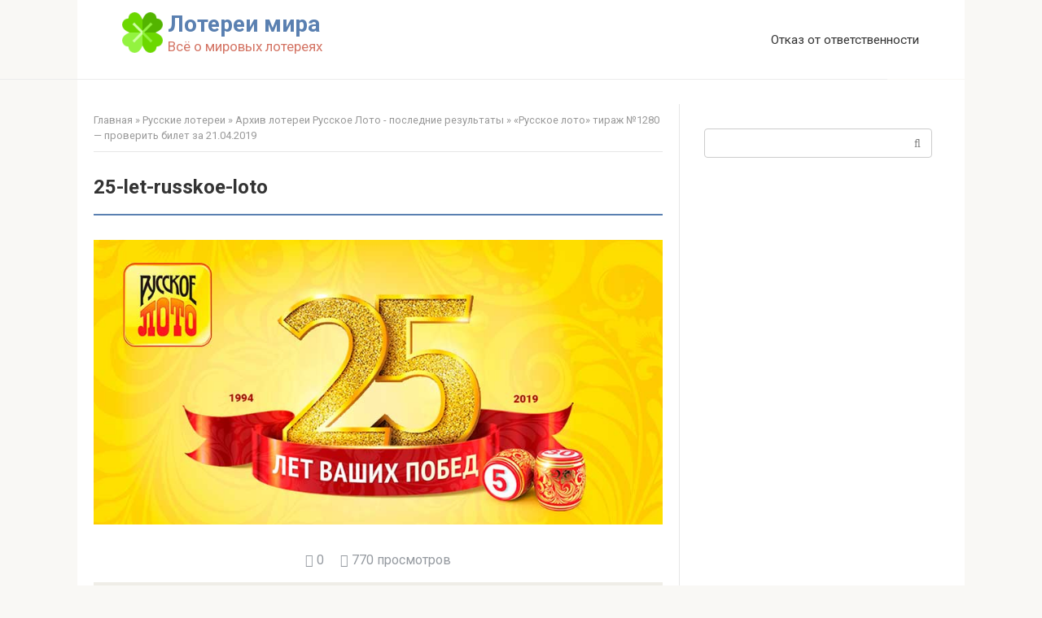

--- FILE ---
content_type: text/html; charset=UTF-8
request_url: https://mirlottery.ru/russ-loto-1280.html/25-let-russkoe-loto
body_size: 12942
content:
<!DOCTYPE html><html lang="ru-RU"><head><meta charset="UTF-8"><meta name="viewport" content="width=device-width, initial-scale=1"><meta name='robots' content='index, follow, max-image-preview:large, max-snippet:-1, max-video-preview:-1'/><style>img:is([sizes="auto" i], [sizes^="auto," i]) { contain-intrinsic-size: 3000px 1500px }</style><title>25-let-russkoe-loto - Лотереи мира</title><link rel="canonical" href="https://mirlottery.ru/russ-loto-1280.html/25-let-russkoe-loto/"/><meta property="og:locale" content="ru_RU"/><meta property="og:type" content="article"/><meta property="og:title" content="25-let-russkoe-loto - Лотереи мира"/><meta property="og:url" content="https://mirlottery.ru/russ-loto-1280.html/25-let-russkoe-loto/"/><meta property="og:site_name" content="Лотереи мира"/><meta property="article:modified_time" content="2019-04-16T08:20:01+00:00"/><meta property="og:image" content="https://mirlottery.ru/russ-loto-1280.html/25-let-russkoe-loto"/><meta property="og:image:width" content="840"/><meta property="og:image:height" content="420"/><meta property="og:image:type" content="image/jpeg"/><meta name="twitter:card" content="summary_large_image"/><script type="application/ld+json" class="yoast-schema-graph">{"@context":"https://schema.org","@graph":[{"@type":"WebPage","@id":"https://mirlottery.ru/russ-loto-1280.html/25-let-russkoe-loto/","url":"https://mirlottery.ru/russ-loto-1280.html/25-let-russkoe-loto/","name":"25-let-russkoe-loto - Лотереи мира","isPartOf":{"@id":"https://mirlottery.ru/#website"},"primaryImageOfPage":{"@id":"https://mirlottery.ru/russ-loto-1280.html/25-let-russkoe-loto/#primaryimage"},"image":{"@id":"https://mirlottery.ru/russ-loto-1280.html/25-let-russkoe-loto/#primaryimage"},"thumbnailUrl":"https://mirlottery.ru/wp-content/uploads/2019/04/25-let-russkoe-loto.jpg","datePublished":"2019-04-16T08:19:52+00:00","dateModified":"2019-04-16T08:20:01+00:00","breadcrumb":{"@id":"https://mirlottery.ru/russ-loto-1280.html/25-let-russkoe-loto/#breadcrumb"},"inLanguage":"ru-RU","potentialAction":[{"@type":"ReadAction","target":["https://mirlottery.ru/russ-loto-1280.html/25-let-russkoe-loto/"]}]},{"@type":"ImageObject","inLanguage":"ru-RU","@id":"https://mirlottery.ru/russ-loto-1280.html/25-let-russkoe-loto/#primaryimage","url":"https://mirlottery.ru/wp-content/uploads/2019/04/25-let-russkoe-loto.jpg","contentUrl":"https://mirlottery.ru/wp-content/uploads/2019/04/25-let-russkoe-loto.jpg","width":840,"height":420,"caption":"25 лет русское лото"},{"@type":"BreadcrumbList","@id":"https://mirlottery.ru/russ-loto-1280.html/25-let-russkoe-loto/#breadcrumb","itemListElement":[{"@type":"ListItem","position":1,"name":"Главная","item":"https://mirlottery.ru/"},{"@type":"ListItem","position":2,"name":"Русские лотереи","item":"https://mirlottery.ru/category/russkie-loterei"},{"@type":"ListItem","position":3,"name":"Архив лотереи Русское Лото - последние результаты","item":"https://mirlottery.ru/category/russkie-loterei/russloto-arhiv"},{"@type":"ListItem","position":4,"name":"&#171;Русское лото&#187; тираж №1280 &#8212; проверить билет за 21.04.2019","item":"https://mirlottery.ru/russ-loto-1280.html"},{"@type":"ListItem","position":5,"name":"25-let-russkoe-loto"}]},{"@type":"WebSite","@id":"https://mirlottery.ru/#website","url":"https://mirlottery.ru/","name":"Лотереи мира","description":"Всё о мировых лотереях","potentialAction":[{"@type":"SearchAction","target":{"@type":"EntryPoint","urlTemplate":"https://mirlottery.ru/?s={search_term_string}"},"query-input":{"@type":"PropertyValueSpecification","valueRequired":true,"valueName":"search_term_string"}}],"inLanguage":"ru-RU"}]}</script><link rel='dns-prefetch' href='//fonts.googleapis.com'/><script type="text/javascript">
/* <![CDATA[ */
window._wpemojiSettings = {"baseUrl":"https:\/\/s.w.org\/images\/core\/emoji\/16.0.1\/72x72\/","ext":".png","svgUrl":"https:\/\/s.w.org\/images\/core\/emoji\/16.0.1\/svg\/","svgExt":".svg","source":{"concatemoji":"https:\/\/mirlottery.ru\/wp-includes\/js\/wp-emoji-release.min.js?ver=6.8.3"}};
/*! This file is auto-generated */
!function(s,n){var o,i,e;function c(e){try{var t={supportTests:e,timestamp:(new Date).valueOf()};sessionStorage.setItem(o,JSON.stringify(t))}catch(e){}}function p(e,t,n){e.clearRect(0,0,e.canvas.width,e.canvas.height),e.fillText(t,0,0);var t=new Uint32Array(e.getImageData(0,0,e.canvas.width,e.canvas.height).data),a=(e.clearRect(0,0,e.canvas.width,e.canvas.height),e.fillText(n,0,0),new Uint32Array(e.getImageData(0,0,e.canvas.width,e.canvas.height).data));return t.every(function(e,t){return e===a[t]})}function u(e,t){e.clearRect(0,0,e.canvas.width,e.canvas.height),e.fillText(t,0,0);for(var n=e.getImageData(16,16,1,1),a=0;a<n.data.length;a++)if(0!==n.data[a])return!1;return!0}function f(e,t,n,a){switch(t){case"flag":return n(e,"\ud83c\udff3\ufe0f\u200d\u26a7\ufe0f","\ud83c\udff3\ufe0f\u200b\u26a7\ufe0f")?!1:!n(e,"\ud83c\udde8\ud83c\uddf6","\ud83c\udde8\u200b\ud83c\uddf6")&&!n(e,"\ud83c\udff4\udb40\udc67\udb40\udc62\udb40\udc65\udb40\udc6e\udb40\udc67\udb40\udc7f","\ud83c\udff4\u200b\udb40\udc67\u200b\udb40\udc62\u200b\udb40\udc65\u200b\udb40\udc6e\u200b\udb40\udc67\u200b\udb40\udc7f");case"emoji":return!a(e,"\ud83e\udedf")}return!1}function g(e,t,n,a){var r="undefined"!=typeof WorkerGlobalScope&&self instanceof WorkerGlobalScope?new OffscreenCanvas(300,150):s.createElement("canvas"),o=r.getContext("2d",{willReadFrequently:!0}),i=(o.textBaseline="top",o.font="600 32px Arial",{});return e.forEach(function(e){i[e]=t(o,e,n,a)}),i}function t(e){var t=s.createElement("script");t.src=e,t.defer=!0,s.head.appendChild(t)}"undefined"!=typeof Promise&&(o="wpEmojiSettingsSupports",i=["flag","emoji"],n.supports={everything:!0,everythingExceptFlag:!0},e=new Promise(function(e){s.addEventListener("DOMContentLoaded",e,{once:!0})}),new Promise(function(t){var n=function(){try{var e=JSON.parse(sessionStorage.getItem(o));if("object"==typeof e&&"number"==typeof e.timestamp&&(new Date).valueOf()<e.timestamp+604800&&"object"==typeof e.supportTests)return e.supportTests}catch(e){}return null}();if(!n){if("undefined"!=typeof Worker&&"undefined"!=typeof OffscreenCanvas&&"undefined"!=typeof URL&&URL.createObjectURL&&"undefined"!=typeof Blob)try{var e="postMessage("+g.toString()+"("+[JSON.stringify(i),f.toString(),p.toString(),u.toString()].join(",")+"));",a=new Blob([e],{type:"text/javascript"}),r=new Worker(URL.createObjectURL(a),{name:"wpTestEmojiSupports"});return void(r.onmessage=function(e){c(n=e.data),r.terminate(),t(n)})}catch(e){}c(n=g(i,f,p,u))}t(n)}).then(function(e){for(var t in e)n.supports[t]=e[t],n.supports.everything=n.supports.everything&&n.supports[t],"flag"!==t&&(n.supports.everythingExceptFlag=n.supports.everythingExceptFlag&&n.supports[t]);n.supports.everythingExceptFlag=n.supports.everythingExceptFlag&&!n.supports.flag,n.DOMReady=!1,n.readyCallback=function(){n.DOMReady=!0}}).then(function(){return e}).then(function(){var e;n.supports.everything||(n.readyCallback(),(e=n.source||{}).concatemoji?t(e.concatemoji):e.wpemoji&&e.twemoji&&(t(e.twemoji),t(e.wpemoji)))}))}((window,document),window._wpemojiSettings); /* ]]> */</script><style id='wp-emoji-styles-inline-css' type='text/css'>	img.wp-smiley, img.emoji {
		display: inline !important;
		border: none !important;
		box-shadow: none !important;
		height: 1em !important;
		width: 1em !important;
		margin: 0 0.07em !important;
		vertical-align: -0.1em !important;
		background: none !important;
		padding: 0 !important;
	}</style><link rel='stylesheet' id='wp-block-library-css' href='https://mirlottery.ru/wp-includes/css/dist/block-library/style.min.css?ver=6.8.3' media='all'/><style id='classic-theme-styles-inline-css' type='text/css'>
/*! This file is auto-generated */
.wp-block-button__link{color:#fff;background-color:#32373c;border-radius:9999px;box-shadow:none;text-decoration:none;padding:calc(.667em + 2px) calc(1.333em + 2px);font-size:1.125em}.wp-block-file__button{background:#32373c;color:#fff;text-decoration:none}</style><style id='global-styles-inline-css' type='text/css'>
:root{--wp--preset--aspect-ratio--square: 1;--wp--preset--aspect-ratio--4-3: 4/3;--wp--preset--aspect-ratio--3-4: 3/4;--wp--preset--aspect-ratio--3-2: 3/2;--wp--preset--aspect-ratio--2-3: 2/3;--wp--preset--aspect-ratio--16-9: 16/9;--wp--preset--aspect-ratio--9-16: 9/16;--wp--preset--color--black: #000000;--wp--preset--color--cyan-bluish-gray: #abb8c3;--wp--preset--color--white: #ffffff;--wp--preset--color--pale-pink: #f78da7;--wp--preset--color--vivid-red: #cf2e2e;--wp--preset--color--luminous-vivid-orange: #ff6900;--wp--preset--color--luminous-vivid-amber: #fcb900;--wp--preset--color--light-green-cyan: #7bdcb5;--wp--preset--color--vivid-green-cyan: #00d084;--wp--preset--color--pale-cyan-blue: #8ed1fc;--wp--preset--color--vivid-cyan-blue: #0693e3;--wp--preset--color--vivid-purple: #9b51e0;--wp--preset--gradient--vivid-cyan-blue-to-vivid-purple: linear-gradient(135deg,rgba(6,147,227,1) 0%,rgb(155,81,224) 100%);--wp--preset--gradient--light-green-cyan-to-vivid-green-cyan: linear-gradient(135deg,rgb(122,220,180) 0%,rgb(0,208,130) 100%);--wp--preset--gradient--luminous-vivid-amber-to-luminous-vivid-orange: linear-gradient(135deg,rgba(252,185,0,1) 0%,rgba(255,105,0,1) 100%);--wp--preset--gradient--luminous-vivid-orange-to-vivid-red: linear-gradient(135deg,rgba(255,105,0,1) 0%,rgb(207,46,46) 100%);--wp--preset--gradient--very-light-gray-to-cyan-bluish-gray: linear-gradient(135deg,rgb(238,238,238) 0%,rgb(169,184,195) 100%);--wp--preset--gradient--cool-to-warm-spectrum: linear-gradient(135deg,rgb(74,234,220) 0%,rgb(151,120,209) 20%,rgb(207,42,186) 40%,rgb(238,44,130) 60%,rgb(251,105,98) 80%,rgb(254,248,76) 100%);--wp--preset--gradient--blush-light-purple: linear-gradient(135deg,rgb(255,206,236) 0%,rgb(152,150,240) 100%);--wp--preset--gradient--blush-bordeaux: linear-gradient(135deg,rgb(254,205,165) 0%,rgb(254,45,45) 50%,rgb(107,0,62) 100%);--wp--preset--gradient--luminous-dusk: linear-gradient(135deg,rgb(255,203,112) 0%,rgb(199,81,192) 50%,rgb(65,88,208) 100%);--wp--preset--gradient--pale-ocean: linear-gradient(135deg,rgb(255,245,203) 0%,rgb(182,227,212) 50%,rgb(51,167,181) 100%);--wp--preset--gradient--electric-grass: linear-gradient(135deg,rgb(202,248,128) 0%,rgb(113,206,126) 100%);--wp--preset--gradient--midnight: linear-gradient(135deg,rgb(2,3,129) 0%,rgb(40,116,252) 100%);--wp--preset--font-size--small: 13px;--wp--preset--font-size--medium: 20px;--wp--preset--font-size--large: 36px;--wp--preset--font-size--x-large: 42px;--wp--preset--spacing--20: 0.44rem;--wp--preset--spacing--30: 0.67rem;--wp--preset--spacing--40: 1rem;--wp--preset--spacing--50: 1.5rem;--wp--preset--spacing--60: 2.25rem;--wp--preset--spacing--70: 3.38rem;--wp--preset--spacing--80: 5.06rem;--wp--preset--shadow--natural: 6px 6px 9px rgba(0, 0, 0, 0.2);--wp--preset--shadow--deep: 12px 12px 50px rgba(0, 0, 0, 0.4);--wp--preset--shadow--sharp: 6px 6px 0px rgba(0, 0, 0, 0.2);--wp--preset--shadow--outlined: 6px 6px 0px -3px rgba(255, 255, 255, 1), 6px 6px rgba(0, 0, 0, 1);--wp--preset--shadow--crisp: 6px 6px 0px rgba(0, 0, 0, 1);}:where(.is-layout-flex){gap: 0.5em;}:where(.is-layout-grid){gap: 0.5em;}body .is-layout-flex{display: flex;}.is-layout-flex{flex-wrap: wrap;align-items: center;}.is-layout-flex > :is(*, div){margin: 0;}body .is-layout-grid{display: grid;}.is-layout-grid > :is(*, div){margin: 0;}:where(.wp-block-columns.is-layout-flex){gap: 2em;}:where(.wp-block-columns.is-layout-grid){gap: 2em;}:where(.wp-block-post-template.is-layout-flex){gap: 1.25em;}:where(.wp-block-post-template.is-layout-grid){gap: 1.25em;}.has-black-color{color: var(--wp--preset--color--black) !important;}.has-cyan-bluish-gray-color{color: var(--wp--preset--color--cyan-bluish-gray) !important;}.has-white-color{color: var(--wp--preset--color--white) !important;}.has-pale-pink-color{color: var(--wp--preset--color--pale-pink) !important;}.has-vivid-red-color{color: var(--wp--preset--color--vivid-red) !important;}.has-luminous-vivid-orange-color{color: var(--wp--preset--color--luminous-vivid-orange) !important;}.has-luminous-vivid-amber-color{color: var(--wp--preset--color--luminous-vivid-amber) !important;}.has-light-green-cyan-color{color: var(--wp--preset--color--light-green-cyan) !important;}.has-vivid-green-cyan-color{color: var(--wp--preset--color--vivid-green-cyan) !important;}.has-pale-cyan-blue-color{color: var(--wp--preset--color--pale-cyan-blue) !important;}.has-vivid-cyan-blue-color{color: var(--wp--preset--color--vivid-cyan-blue) !important;}.has-vivid-purple-color{color: var(--wp--preset--color--vivid-purple) !important;}.has-black-background-color{background-color: var(--wp--preset--color--black) !important;}.has-cyan-bluish-gray-background-color{background-color: var(--wp--preset--color--cyan-bluish-gray) !important;}.has-white-background-color{background-color: var(--wp--preset--color--white) !important;}.has-pale-pink-background-color{background-color: var(--wp--preset--color--pale-pink) !important;}.has-vivid-red-background-color{background-color: var(--wp--preset--color--vivid-red) !important;}.has-luminous-vivid-orange-background-color{background-color: var(--wp--preset--color--luminous-vivid-orange) !important;}.has-luminous-vivid-amber-background-color{background-color: var(--wp--preset--color--luminous-vivid-amber) !important;}.has-light-green-cyan-background-color{background-color: var(--wp--preset--color--light-green-cyan) !important;}.has-vivid-green-cyan-background-color{background-color: var(--wp--preset--color--vivid-green-cyan) !important;}.has-pale-cyan-blue-background-color{background-color: var(--wp--preset--color--pale-cyan-blue) !important;}.has-vivid-cyan-blue-background-color{background-color: var(--wp--preset--color--vivid-cyan-blue) !important;}.has-vivid-purple-background-color{background-color: var(--wp--preset--color--vivid-purple) !important;}.has-black-border-color{border-color: var(--wp--preset--color--black) !important;}.has-cyan-bluish-gray-border-color{border-color: var(--wp--preset--color--cyan-bluish-gray) !important;}.has-white-border-color{border-color: var(--wp--preset--color--white) !important;}.has-pale-pink-border-color{border-color: var(--wp--preset--color--pale-pink) !important;}.has-vivid-red-border-color{border-color: var(--wp--preset--color--vivid-red) !important;}.has-luminous-vivid-orange-border-color{border-color: var(--wp--preset--color--luminous-vivid-orange) !important;}.has-luminous-vivid-amber-border-color{border-color: var(--wp--preset--color--luminous-vivid-amber) !important;}.has-light-green-cyan-border-color{border-color: var(--wp--preset--color--light-green-cyan) !important;}.has-vivid-green-cyan-border-color{border-color: var(--wp--preset--color--vivid-green-cyan) !important;}.has-pale-cyan-blue-border-color{border-color: var(--wp--preset--color--pale-cyan-blue) !important;}.has-vivid-cyan-blue-border-color{border-color: var(--wp--preset--color--vivid-cyan-blue) !important;}.has-vivid-purple-border-color{border-color: var(--wp--preset--color--vivid-purple) !important;}.has-vivid-cyan-blue-to-vivid-purple-gradient-background{background: var(--wp--preset--gradient--vivid-cyan-blue-to-vivid-purple) !important;}.has-light-green-cyan-to-vivid-green-cyan-gradient-background{background: var(--wp--preset--gradient--light-green-cyan-to-vivid-green-cyan) !important;}.has-luminous-vivid-amber-to-luminous-vivid-orange-gradient-background{background: var(--wp--preset--gradient--luminous-vivid-amber-to-luminous-vivid-orange) !important;}.has-luminous-vivid-orange-to-vivid-red-gradient-background{background: var(--wp--preset--gradient--luminous-vivid-orange-to-vivid-red) !important;}.has-very-light-gray-to-cyan-bluish-gray-gradient-background{background: var(--wp--preset--gradient--very-light-gray-to-cyan-bluish-gray) !important;}.has-cool-to-warm-spectrum-gradient-background{background: var(--wp--preset--gradient--cool-to-warm-spectrum) !important;}.has-blush-light-purple-gradient-background{background: var(--wp--preset--gradient--blush-light-purple) !important;}.has-blush-bordeaux-gradient-background{background: var(--wp--preset--gradient--blush-bordeaux) !important;}.has-luminous-dusk-gradient-background{background: var(--wp--preset--gradient--luminous-dusk) !important;}.has-pale-ocean-gradient-background{background: var(--wp--preset--gradient--pale-ocean) !important;}.has-electric-grass-gradient-background{background: var(--wp--preset--gradient--electric-grass) !important;}.has-midnight-gradient-background{background: var(--wp--preset--gradient--midnight) !important;}.has-small-font-size{font-size: var(--wp--preset--font-size--small) !important;}.has-medium-font-size{font-size: var(--wp--preset--font-size--medium) !important;}.has-large-font-size{font-size: var(--wp--preset--font-size--large) !important;}.has-x-large-font-size{font-size: var(--wp--preset--font-size--x-large) !important;}
:where(.wp-block-post-template.is-layout-flex){gap: 1.25em;}:where(.wp-block-post-template.is-layout-grid){gap: 1.25em;}
:where(.wp-block-columns.is-layout-flex){gap: 2em;}:where(.wp-block-columns.is-layout-grid){gap: 2em;}
:root :where(.wp-block-pullquote){font-size: 1.5em;line-height: 1.6;}</style><link rel='stylesheet' id='toc-screen-css' href='https://mirlottery.ru/wp-content/plugins/table-of-contents-plus/screen.min.css?ver=2411.1' media='all'/><link rel='stylesheet' id='google-fonts-css' href='https://fonts.googleapis.com/css?family=Roboto%3A400%2C400i%2C700&#038;subset=cyrillic&#038;display=swap&#038;ver=6.8.3' media='all'/><link rel='stylesheet' id='root-style-css' href='https://mirlottery.ru/wp-content/themes/root/assets/css/style.min.css?ver=3.1.2' media='all'/><script type="text/javascript" src="https://mirlottery.ru/wp-includes/js/jquery/jquery.min.js?ver=3.7.1" id="jquery-core-js"></script><script type="text/javascript" src="https://mirlottery.ru/wp-includes/js/jquery/jquery-migrate.min.js?ver=3.4.1" id="jquery-migrate-js"></script><link rel="https://api.w.org/" href="https://mirlottery.ru/wp-json/"/><link rel="alternate" title="JSON" type="application/json" href="https://mirlottery.ru/wp-json/wp/v2/media/1016"/><link rel="alternate" title="oEmbed (JSON)" type="application/json+oembed" href="https://mirlottery.ru/wp-json/oembed/1.0/embed?url=https%3A%2F%2Fmirlottery.ru%2Fruss-loto-1280.html%2F25-let-russkoe-loto"/><link rel="alternate" title="oEmbed (XML)" type="text/xml+oembed" href="https://mirlottery.ru/wp-json/oembed/1.0/embed?url=https%3A%2F%2Fmirlottery.ru%2Fruss-loto-1280.html%2F25-let-russkoe-loto&#038;format=xml"/><style>.site-logotype {max-width:1000px}.site-logotype img {max-height:100px}@media (max-width: 991px) {.mob-search{display:block;margin-bottom:25px} }.scrolltop {background-color:#cccccc}.scrolltop:after {color:#ffffff}.scrolltop {width:50px}.scrolltop {height:50px}.scrolltop:after {content:"\f102"}.entry-image:not(.entry-image--big) {margin-left:-20px}@media (min-width: 1200px) {.entry-image:not(.entry-image--big) {margin-left:-40px} }body {font-family:"Roboto" ,"Helvetica Neue", Helvetica, Arial, sans-serif}@media (min-width: 576px) {body {font-size:16px} }@media (min-width: 576px) {body {line-height:1.5} }.site-title, .site-title a {font-family:"Roboto" ,"Helvetica Neue", Helvetica, Arial, sans-serif}@media (min-width: 576px) {.site-title, .site-title a {font-size:28px} }@media (min-width: 576px) {.site-title, .site-title a {line-height:1.1} }.site-description {font-family:"Roboto" ,"Helvetica Neue", Helvetica, Arial, sans-serif}@media (min-width: 576px) {.site-description {font-size:16px} }@media (min-width: 576px) {.site-description {line-height:1.5} }.main-navigation ul li a, .main-navigation ul li .removed-link, .footer-navigation ul li a, .footer-navigation ul li .removed-link{font-family:"Roboto" ,"Helvetica Neue", Helvetica, Arial, sans-serif}@media (min-width: 576px) {.main-navigation ul li a, .main-navigation ul li .removed-link, .footer-navigation ul li a, .footer-navigation ul li .removed-link {font-size: 16px} }@media (min-width: 576px) {.main-navigation ul li a, .main-navigation ul li .removed-link, .footer-navigation ul li a, .footer-navigation ul li .removed-link {line-height:1.5} }.h1, h1:not(.site-title) {font-weight:bold;}.h2, h2 {font-weight:bold;}.h3, h3 {font-weight:bold;}.h4, h4 {font-weight:bold;}.h5, h5 {font-weight:bold;}.h6, h6 {font-weight:bold;}.mob-hamburger span, .card-slider__category, .card-slider-container .swiper-pagination-bullet-active, .page-separator, .pagination .current, .pagination a.page-numbers:hover, .entry-content ul >li:before, .entry-content ul:not([class])>li:before, .taxonomy-description ul:not([class])>li:before, .btn, .comment-respond .form-submit input, .contact-form .contact_submit, .page-links__item {background-color:#5a80b1}.spoiler-box, .entry-content ol li:before, .entry-content ol:not([class]) li:before, .taxonomy-description ol:not([class]) li:before, .mob-hamburger, .inp:focus, .search-form__text:focus, .entry-content blockquote,
         .comment-respond .comment-form-author input:focus, .comment-respond .comment-form-author textarea:focus, .comment-respond .comment-form-comment input:focus, .comment-respond .comment-form-comment textarea:focus, .comment-respond .comment-form-email input:focus, .comment-respond .comment-form-email textarea:focus, .comment-respond .comment-form-url input:focus, .comment-respond .comment-form-url textarea:focus {border-color:#5a80b1}.entry-content blockquote:before, .spoiler-box__title:after, .sidebar-navigation .menu-item-has-children:after,
        .star-rating--score-1:not(.hover) .star-rating-item:nth-child(1),
        .star-rating--score-2:not(.hover) .star-rating-item:nth-child(1), .star-rating--score-2:not(.hover) .star-rating-item:nth-child(2),
        .star-rating--score-3:not(.hover) .star-rating-item:nth-child(1), .star-rating--score-3:not(.hover) .star-rating-item:nth-child(2), .star-rating--score-3:not(.hover) .star-rating-item:nth-child(3),
        .star-rating--score-4:not(.hover) .star-rating-item:nth-child(1), .star-rating--score-4:not(.hover) .star-rating-item:nth-child(2), .star-rating--score-4:not(.hover) .star-rating-item:nth-child(3), .star-rating--score-4:not(.hover) .star-rating-item:nth-child(4),
        .star-rating--score-5:not(.hover) .star-rating-item:nth-child(1), .star-rating--score-5:not(.hover) .star-rating-item:nth-child(2), .star-rating--score-5:not(.hover) .star-rating-item:nth-child(3), .star-rating--score-5:not(.hover) .star-rating-item:nth-child(4), .star-rating--score-5:not(.hover) .star-rating-item:nth-child(5), .star-rating-item.hover {color:#5a80b1}body {color:#333333}a, .spanlink, .comment-reply-link, .pseudo-link, .root-pseudo-link {color:#428bca}a:hover, a:focus, a:active, .spanlink:hover, .comment-reply-link:hover, .pseudo-link:hover {color:#e66212}.site-header {background-color:#ffffff}.site-header {color:#333333}.site-title, .site-title a {color:#5a80b1}.site-description, .site-description a {color:#666666}.main-navigation, .footer-navigation, .main-navigation ul li .sub-menu, .footer-navigation ul li .sub-menu {background-color:#5a80b1}.main-navigation ul li a, .main-navigation ul li .removed-link, .footer-navigation ul li a, .footer-navigation ul li .removed-link {color:#ffffff}.site-content {background-color:#ffffff}.site-footer {background-color:#ffffff}.site-footer {color:#333333}</style><link rel="preload" href="https://mirlottery.ru/wp-content/themes/root/fonts/fontawesome-webfont.ttf" as="font" crossorigin><style type="text/css" id="wp-custom-css">	.site-header {min-height: 80px;}
.entry-image {margin-left: 0px;}
.site {box-shadow: 0 0 10px rgba(0, 0, 0, 0.1);}
.main-navigation, .footer-navigation, .main-navigation ul li .sub-menu, .footer-navigation ul li .sub-menu {
    border-bottom: 1px solid #e6e6e6;
    border-top: 1px solid #e6e6e6;
    margin-bottom: 0px;}
.entry-content {padding-left: 0px;}
.footer-info {width: 100%;font-size: 12px;text-align: center;padding-right: 0px;}
.content-area {padding-left: 20px;padding-right: 20px; border-right: 1px solid #e6e6e6;}
.breadcrumb {padding-bottom: 20px;border-bottom: 1px solid #e6e6e6;}
.content-area {padding-top: 30px;}
.widget_search {padding-top: 30px;}
.entry-title {font-size: 24px;font-weight: normal;}
.entry-title a {border-bottom: 0px solid #fff;
color: #333;}
.entry-title a:hover {border-bottom: 0px solid #fff;color: #e66212;}
.page-separator { margin-left: 0px;}
.entry-image {text-align: center;}
.post-card__image .entry-meta {padding: 20px 5px 10px;}
.site-logotype img {max-height: 50px;}
.post-card {width: 329px !important;}
.site-logotype {margin-right: 5px;}
.site-branding {padding: 15px 80px 15px 15px;}
.widget-area {width: 320px;}
.entry-category {margin-right: 10px;}
.post-card__content {display: none;}
.post-card {margin-bottom: 10px;}
.header-separator {margin:0;}
.post-box {padding-bottom: 20px;border-bottom: 1px dotted rgba(158, 158, 158, 0.33); margin-bottom: 20px;}
.entry-footer__more {float: right}
.entry-meta {margin-bottom: 5px;}
.entry-footer__more    {border-bottom: 1px solid rgba(0, 0, 0, 0.2);}
.site-description { font-size: 14px;}
.entry-category a {
    color: #FF5722;
}
.breadcrumb {
    padding-bottom: 10px;
}
.content-area {
    padding-top: 10px;

}
.entry-title {
    padding-top: 20px;
}
.page-title {
    margin-bottom: 5px;
}
span.toc_number.toc_depth_2 {
    display:none;
list-style: navajowhite;
}
span.toc_number.toc_depth_3 {
    display:none;
}
.entry-image--big {
   margin-bottom: 10px;
}
.site-description {
    font-size: 17px;
}
.site-description {
    color: #d47565;
}
@media (min-width: 1200px) {
 .container {
    width: 1090px;
}}

.entry-content blockquote.warning, .entry-content blockquote.info, .entry-content blockquote.danger, .entry-content blockquote.check, .entry-content blockquote.quote {
    margin-left: 0px;
}
.mb-center.maxbutton-1-center {
    display: block;
    text-align: center;
}
.mb-center.maxbutton-1-center .maxbutton-1-container.mb-container {
    margin-top: 0px;
    margin-right: 0px;
    margin-bottom: 18px;
    margin-left: 0px;
    display: inline-block;
}
.mb-center.maxbutton-1-center .maxbutton-1-container.mb-container .maxbutton-1.maxbutton {
    position: relative;
    text-decoration: none;
    display: inline-block;
    vertical-align: middle;
    border-color: #4d3bfe;
    height: 50px;
    border-top-left-radius: 4px;
    border-top-right-radius: 4px;
    border-bottom-left-radius: 4px;
    border-bottom-right-radius: 4px;
    border-style: solid;
    border-width: 2px;
    background-color: rgba(80, 90, 199, 1);
    -webkit-box-shadow: 0px 0px 2px 0px #333;
    -moz-box-shadow: 0px 0px 2px 0px #333;
    box-shadow: 0px 0px 2px 0px #333;
}
.mb-center.maxbutton-1-center .maxbutton-1-container.mb-container .maxbutton-1.maxbutton .mb-text {
    color: #fff;
    font-family: Verdana;
    font-size: 16px;
    text-align: center;
    font-style: normal;
    font-weight: bold;
    padding-top: 16px;
    padding-right: 10px;
    padding-bottom: 0px;
    padding-left: 10px;
    line-height: 1em;
    box-sizing: border-box;
    display: block;
    background-color: unset;
}
.mb-center.maxbutton-1-center .maxbutton-1-container.mb-container .maxbutton-1.maxbutton:hover {
    border-color: #4d3bfe;
    background-color: rgba(255, 255, 255, 1);
    -webkit-box-shadow: 0px 0px 2px 0px #333;
    -moz-box-shadow: 0px 0px 2px 0px #333;
    box-shadow: 0px 0px 2px 0px #333;
}
.mb-center.maxbutton-1-center .maxbutton-1-container.mb-container .maxbutton-1.maxbutton:hover .mb-text {
    color: #4d3bfe;
}</style><meta name="yandex-verification" content="0338d23beb41818f"/></head><body class="attachment wp-singular attachment-template-default single single-attachment postid-1016 attachmentid-1016 attachment-jpeg wp-theme-root "><div id="page" class="site"><a class="skip-link screen-reader-text" href="#main">Перейти к контенту</a><header id="masthead" class="site-header container" itemscope itemtype="http://schema.org/WPHeader"><div class="site-header-inner "><div class="site-branding"><div class="site-logotype"><a href="https://mirlottery.ru/"><img src="https://mirlottery.ru/wp-content/uploads/2017/06/clover.png" width="64" height="64" alt="Лотереи мира"></a></div><div class="site-branding-container"><div class="site-title"><a href="https://mirlottery.ru/">Лотереи мира</a></div><p class="site-description">Всё о мировых лотереях</p></div></div><div class="top-menu"><div class="menu-top-container"><ul id="top_menu" class="menu"><li id="menu-item-623" class="menu-item menu-item-type-post_type menu-item-object-page menu-item-623"><a href="https://mirlottery.ru/otkaz-ot-otvetstvennosti">Отказ от ответственности</a></li></ul></div></div><div class="mob-hamburger"><span></span></div><div class="mob-search"><form role="search" method="get" id="searchform_9570" action="https://mirlottery.ru/" class="search-form"><label class="screen-reader-text" for="s_9570">Поиск:</label><input type="text" value="" name="s" id="s_9570" class="search-form__text"><button type="submit" id="searchsubmit_9570" class="search-form__submit"></button></form></div></div></header><nav id="site-navigation" class="main-navigation container" style="display:none;"><ul id="header_menu"></ul></nav><div class="container header-separator"></div><div id="content" class="site-content container"><div itemscope itemtype="http://schema.org/Article"><div id="primary" class="content-area"><main id="main" class="site-main"><div class="breadcrumb" id="breadcrumbs"><span><span><a href="https://mirlottery.ru/">Главная</a></span> » <span><a href="https://mirlottery.ru/category/russkie-loterei">Русские лотереи</a></span> » <span><a href="https://mirlottery.ru/category/russkie-loterei/russloto-arhiv">Архив лотереи Русское Лото - последние результаты</a></span> » <span><a href="https://mirlottery.ru/russ-loto-1280.html">&#171;Русское лото&#187; тираж №1280 &#8212; проверить билет за 21.04.2019</a></span></span></div><article id="post-1016" class="post-1016 attachment type-attachment status-inherit "><header class="entry-header"><h1 class="entry-title" itemprop="headline">25-let-russkoe-loto</h1></header><div class="page-separator"></div><div class="entry-content" itemprop="articleBody"><p class="attachment"><a href='https://mirlottery.ru/wp-content/uploads/2019/04/25-let-russkoe-loto.jpg'><span itemprop="image" itemscope itemtype="https://schema.org/ImageObject"><img itemprop="url image" fetchpriority="high" decoding="async" width="840" height="420" src="https://mirlottery.ru/wp-content/uploads/2019/04/25-let-russkoe-loto.jpg" class="attachment-medium size-medium" alt="25 лет русское лото" srcset="https://mirlottery.ru/wp-content/uploads/2019/04/25-let-russkoe-loto.jpg 840w, https://mirlottery.ru/wp-content/uploads/2019/04/25-let-russkoe-loto-768x384.jpg 768w" sizes="(max-width: 840px) 100vw, 840px"/><meta itemprop="width" content="840"><meta itemprop="height" content="420"></span></a></p></div></article><div class="entry-footer"><span class="entry-meta__comments" title="Комментарии"><span class="fa fa-comment-o"></span> 0</span><span class="entry-meta__views" title="Просмотров"><span class="fa fa-eye"></span> 770 просмотров</span></div><div class="b-share b-share--post"><div class="b-share__title">Понравилась статья? Поделиться с друзьями:</div><span class="b-share__ico b-share__vk js-share-link" data-uri="https://vk.com/share.php?url=https%3A%2F%2Fmirlottery.ru%2Fruss-loto-1280.html%2F25-let-russkoe-loto"></span><span class="b-share__ico b-share__fb js-share-link" data-uri="https://www.facebook.com/sharer.php?u=https%3A%2F%2Fmirlottery.ru%2Fruss-loto-1280.html%2F25-let-russkoe-loto"></span><span class="b-share__ico b-share__tw js-share-link" data-uri="https://twitter.com/share?text=25-let-russkoe-loto&url=https%3A%2F%2Fmirlottery.ru%2Fruss-loto-1280.html%2F25-let-russkoe-loto"></span><span class="b-share__ico b-share__ok js-share-link" data-uri="https://connect.ok.ru/dk?st.cmd=WidgetSharePreview&service=odnoklassniki&st.shareUrl=https%3A%2F%2Fmirlottery.ru%2Fruss-loto-1280.html%2F25-let-russkoe-loto"></span><span class="b-share__ico b-share__whatsapp js-share-link js-share-link-no-window" data-uri="whatsapp://send?text=25-let-russkoe-loto%20https%3A%2F%2Fmirlottery.ru%2Fruss-loto-1280.html%2F25-let-russkoe-loto"></span><span class="b-share__ico b-share__viber js-share-link js-share-link-no-window" data-uri="viber://forward?text=25-let-russkoe-loto%20https%3A%2F%2Fmirlottery.ru%2Fruss-loto-1280.html%2F25-let-russkoe-loto"></span><span class="b-share__ico b-share__telegram js-share-link js-share-link-no-window" data-uri="https://t.me/share/url?url=https%3A%2F%2Fmirlottery.ru%2Fruss-loto-1280.html%2F25-let-russkoe-loto&text=25-let-russkoe-loto"></span></div><meta itemprop="author" content="adminik"><meta itemprop="datePublished" content="2019-04-16T11:19:52+03:00"/><meta itemscope itemprop="mainEntityOfPage" itemType="https://schema.org/WebPage" itemid="https://mirlottery.ru/russ-loto-1280.html/25-let-russkoe-loto" content="25-let-russkoe-loto"><meta itemprop="dateModified" content="2019-04-16"><meta itemprop="datePublished" content="2019-04-16T11:19:52+03:00"><div itemprop="publisher" itemscope itemtype="https://schema.org/Organization"><div itemprop="logo" itemscope itemtype="https://schema.org/ImageObject" style="display:none;"><img itemprop="url image" src="https://mirlottery.ru/wp-content/uploads/2017/06/clover.png" alt="Лотереи мира"></div><meta itemprop="name" content="Лотереи мира"><meta itemprop="telephone" content="Лотереи мира"><meta itemprop="address" content="https://mirlottery.ru"></div><div class="b-related"><div class="b-related__header"><span>Вам также может быть интересно</span></div><div class="b-related__items"><div id="post-149" class="post-card post-card-related post-149 post type-post status-publish format-standard has-post-thumbnail  category-russkie-loterei"><div class="post-card__image"><a href="https://mirlottery.ru/loterei-gosloto-4-iz-20.html"><img width="330" height="140" src="https://mirlottery.ru/wp-content/uploads/2018/08/loterei-gosloto-4-iz-20-20-330x140.jpg" class="attachment-thumb-wide size-thumb-wide wp-post-image" alt="Лотерея гослото 4 из 20" decoding="async" srcset="https://mirlottery.ru/wp-content/uploads/2018/08/loterei-gosloto-4-iz-20-20-330x140.jpg 330w, https://mirlottery.ru/wp-content/uploads/2018/08/loterei-gosloto-4-iz-20-20-770x330.jpg 770w" sizes="(max-width: 330px) 100vw, 330px"/><div class="entry-meta"><span class="entry-category"><span>Русские лотереи</span></span><span class="entry-meta__info"><span class="entry-meta__comments" title="Комментарии"><span class="fa fa-comment-o"></span> 3</span><span class="entry-meta__views" title="Просмотров"><span class="fa fa-eye"></span> 949&nbsp;296 просмотров</span></span></div></a></div><header class="entry-header"><div class="entry-title"><a href="https://mirlottery.ru/loterei-gosloto-4-iz-20.html">Государственная лотерея «Гослото 4 из 20». Как играть и победить?</a></div></header><div class="post-card__content">Кто-то считает, чтобы выиграть в лотерею нужно быть отличным математиком и уметь просчитывать результат,</div></div><div id="post-1208" class="post-card post-card-related post-1208 post type-post status-publish format-standard has-post-thumbnail  category-zarubezhnye-loterei"><div class="post-card__image"><a href="https://mirlottery.ru/superlotto-plus.html"><img width="330" height="140" src="https://mirlottery.ru/wp-content/uploads/2019/10/superlotto-plus-1-330x140.jpg" class="attachment-thumb-wide size-thumb-wide wp-post-image" alt="суперлото плюс" decoding="async" srcset="https://mirlottery.ru/wp-content/uploads/2019/10/superlotto-plus-1-330x140.jpg 330w, https://mirlottery.ru/wp-content/uploads/2019/10/superlotto-plus-1-768x328.jpg 768w, https://mirlottery.ru/wp-content/uploads/2019/10/superlotto-plus-1-770x330.jpg 770w, https://mirlottery.ru/wp-content/uploads/2019/10/superlotto-plus-1.jpg 1170w" sizes="(max-width: 330px) 100vw, 330px"/><div class="entry-meta"><span class="entry-category"><span>Зарубежные лотереи</span></span><span class="entry-meta__info"><span class="entry-meta__comments" title="Комментарии"><span class="fa fa-comment-o"></span> 3</span><span class="entry-meta__views" title="Просмотров"><span class="fa fa-eye"></span> 903&nbsp;437 просмотров</span></span></div></a></div><header class="entry-header"><div class="entry-title"><a href="https://mirlottery.ru/superlotto-plus.html">Лотерея SuperLotto Plus &#8212; Как играть из России</a></div></header><div class="post-card__content">SuperLotto Plus существует с 2000 года и является официальной лотереей штата Калифорния. Игра стала</div></div><div id="post-1235" class="post-card post-card-related post-1235 post type-post status-publish format-standard has-post-thumbnail  category-zarubezhnye-loterei"><div class="post-card__image"><a href="https://mirlottery.ru/posrednik-lotto-agent.html"><img width="330" height="140" src="https://mirlottery.ru/wp-content/uploads/2019/10/agent-lotto-posrednik-1-330x140.jpg" class="attachment-thumb-wide size-thumb-wide wp-post-image" alt="посредник агент лото" decoding="async" loading="lazy" srcset="https://mirlottery.ru/wp-content/uploads/2019/10/agent-lotto-posrednik-1-330x140.jpg 330w, https://mirlottery.ru/wp-content/uploads/2019/10/agent-lotto-posrednik-1-768x328.jpg 768w, https://mirlottery.ru/wp-content/uploads/2019/10/agent-lotto-posrednik-1-770x330.jpg 770w, https://mirlottery.ru/wp-content/uploads/2019/10/agent-lotto-posrednik-1.jpg 1170w" sizes="auto, (max-width: 330px) 100vw, 330px"/><div class="entry-meta"><span class="entry-category"><span>Зарубежные лотереи</span></span><span class="entry-meta__info"><span class="entry-meta__comments" title="Комментарии"><span class="fa fa-comment-o"></span> 3</span><span class="entry-meta__views" title="Просмотров"><span class="fa fa-eye"></span> 974&nbsp;520 просмотров</span></span></div></a></div><header class="entry-header"><div class="entry-title"><a href="https://mirlottery.ru/posrednik-lotto-agent.html">Посредник Lotto Agent — Отзывы играющих: стоит ли доверять?</a></div></header><div class="post-card__content">Если вы хотите принять участие в зарубежной лотерее, вам придется найти специальный сервис-посредник, который</div></div><div id="post-954" class="post-card post-card-related post-954 post type-post status-publish format-standard has-post-thumbnail  category-zolotpodkova-arhiv"><div class="post-card__image"><a href="https://mirlottery.ru/zolotaya-podkova-182.html"><img width="330" height="140" src="https://mirlottery.ru/wp-content/uploads/2018/09/lotereya-zolotaya-podkova-8-330x140.jpg" class="attachment-thumb-wide size-thumb-wide wp-post-image" alt="лотерея золотая подкова" decoding="async" loading="lazy" srcset="https://mirlottery.ru/wp-content/uploads/2018/09/lotereya-zolotaya-podkova-8-330x140.jpg 330w, https://mirlottery.ru/wp-content/uploads/2018/09/lotereya-zolotaya-podkova-8-770x330.jpg 770w" sizes="auto, (max-width: 330px) 100vw, 330px"/><div class="entry-meta"><span class="entry-category"><span>Архив лотереи Золотая подкова - последние результаты</span></span><span class="entry-meta__info"><span class="entry-meta__comments" title="Комментарии"><span class="fa fa-comment-o"></span> 0</span><span class="entry-meta__views" title="Просмотров"><span class="fa fa-eye"></span> 3&nbsp;978 просмотров</span></span></div></a></div><header class="entry-header"><div class="entry-title"><a href="https://mirlottery.ru/zolotaya-podkova-182.html">&#171;Золотая подкова&#187; тираж №182 &#8212; проверить билет за 24.02.2019</a></div></header><div class="post-card__content">24 февраля будет проведён следующий тираж №182 от &#171;Золотая подкова&#171;. Лотерея подготовила 10 призов по 500</div></div><div id="post-756" class="post-card post-card-related post-756 post type-post status-publish format-standard has-post-thumbnail  category-zolotpodkova-arhiv"><div class="post-card__image"><a href="https://mirlottery.ru/zolotaya-podkova-172.html"><img width="330" height="140" src="https://mirlottery.ru/wp-content/uploads/2018/09/lotereya-zolotaya-podkova-8-330x140.jpg" class="attachment-thumb-wide size-thumb-wide wp-post-image" alt="лотерея золотая подкова" decoding="async" loading="lazy" srcset="https://mirlottery.ru/wp-content/uploads/2018/09/lotereya-zolotaya-podkova-8-330x140.jpg 330w, https://mirlottery.ru/wp-content/uploads/2018/09/lotereya-zolotaya-podkova-8-770x330.jpg 770w" sizes="auto, (max-width: 330px) 100vw, 330px"/><div class="entry-meta"><span class="entry-category"><span>Архив лотереи Золотая подкова - последние результаты</span></span><span class="entry-meta__info"><span class="entry-meta__comments" title="Комментарии"><span class="fa fa-comment-o"></span> 0</span><span class="entry-meta__views" title="Просмотров"><span class="fa fa-eye"></span> 2&nbsp;967 просмотров</span></span></div></a></div><header class="entry-header"><div class="entry-title"><a href="https://mirlottery.ru/zolotaya-podkova-172.html">&#171;Золотая подкова&#187; &#8212; результаты тиража №172</a></div></header><div class="post-card__content">16 декабря для вас стартует новый тираж №172 от &#171;Золотая подкова&#171;. данный билет даст возможность каждому</div></div><div id="post-800" class="post-card post-card-related post-800 post type-post status-publish format-standard has-post-thumbnail  category-russloto-arhiv"><div class="post-card__image"><a href="https://mirlottery.ru/russ-loto-milliard-1264.html"><img width="330" height="140" src="https://mirlottery.ru/wp-content/uploads/2018/11/gold-billion-1-330x140.jpg" class="attachment-thumb-wide size-thumb-wide wp-post-image" alt="миллирад русское лото" decoding="async" loading="lazy" srcset="https://mirlottery.ru/wp-content/uploads/2018/11/gold-billion-1-330x140.jpg 330w, https://mirlottery.ru/wp-content/uploads/2018/11/gold-billion-1-770x330.jpg 770w" sizes="auto, (max-width: 330px) 100vw, 330px"/><div class="entry-meta"><span class="entry-category"><span>Архив лотереи Русское Лото - последние результаты</span></span><span class="entry-meta__info"><span class="entry-meta__comments" title="Комментарии"><span class="fa fa-comment-o"></span> 11</span><span class="entry-meta__views" title="Просмотров"><span class="fa fa-eye"></span> 45&nbsp;127 просмотров</span></span></div></a></div><header class="entry-header"><div class="entry-title"><a href="https://mirlottery.ru/russ-loto-milliard-1264.html">&#171;Русское лото&#187; тираж №1264 &#8212; кто выиграл миллиард в 2019 году</a></div></header><div class="post-card__content">Приветствую всех на нашем сайте. В этой публикации мы поделимся результатами новогоднего тиража №1264 от &#171;Русское</div></div></div></div><div id="comments" class="comments-area"><div id="respond" class="comment-respond"><div id="reply-title" class="comment-reply-title">Добавить комментарий <small><a rel="nofollow" id="cancel-comment-reply-link" href="/russ-loto-1280.html/25-let-russkoe-loto#respond" style="display:none;">Отменить ответ</a></small></div><form action="https://mirlottery.ru/wp-comments-post.php" method="post" id="commentform" class="comment-form"><p class="comment-form-author"><label for="author">Имя <span class="required">*</span></label> <input id="author" name="author" type="text" value="" size="30" maxlength="245" required='required'/></p><p class="comment-form-email"><label for="email">Email <span class="required">*</span></label> <input id="email" name="email" type="email" value="" size="30" maxlength="100" required='required'/></p><p class="comment-form-url"><label for="url">Сайт</label> <input id="url" name="url" type="url" value="" size="30" maxlength="200"/></p><p class="comment-form-comment"><label for="comment">Комментарий</label> <textarea id="comment" name="comment" cols="45" rows="8" maxlength="65525" required="required"></textarea></p><div class="comment-smiles js-comment-smiles"><img src="https://mirlottery.ru/wp-content/themes/root/images/smilies/wink.png" alt=";-)"> <img src="https://mirlottery.ru/wp-content/themes/root/images/smilies/neutral.png" alt=":|"> <img src="https://mirlottery.ru/wp-content/themes/root/images/smilies/mad.png" alt=":x"> <img src="https://mirlottery.ru/wp-content/themes/root/images/smilies/twisted.png" alt=":twisted:"> <img src="https://mirlottery.ru/wp-content/themes/root/images/smilies/smile.png" alt=":smile:"> <img src="https://mirlottery.ru/wp-content/themes/root/images/smilies/eek.png" alt=":shock:"> <img src="https://mirlottery.ru/wp-content/themes/root/images/smilies/sad.png" alt=":sad:"> <img src="https://mirlottery.ru/wp-content/themes/root/images/smilies/rolleyes.png" alt=":roll:"> <img src="https://mirlottery.ru/wp-content/themes/root/images/smilies/razz.png" alt=":razz:"> <img src="https://mirlottery.ru/wp-content/themes/root/images/smilies/redface.png" alt=":oops:"> <img src="https://mirlottery.ru/wp-content/themes/root/images/smilies/surprised.png" alt=":o"> <img src="https://mirlottery.ru/wp-content/themes/root/images/smilies/mrgreen.png" alt=":mrgreen:"> <img src="https://mirlottery.ru/wp-content/themes/root/images/smilies/lol.png" alt=":lol:"> <img src="https://mirlottery.ru/wp-content/themes/root/images/smilies/idea.png" alt=":idea:"> <img src="https://mirlottery.ru/wp-content/themes/root/images/smilies/biggrin.png" alt=":grin:"> <img src="https://mirlottery.ru/wp-content/themes/root/images/smilies/evil.png" alt=":evil:"> <img src="https://mirlottery.ru/wp-content/themes/root/images/smilies/cry.png" alt=":cry:"> <img src="https://mirlottery.ru/wp-content/themes/root/images/smilies/cool.png" alt=":cool:"> <img src="https://mirlottery.ru/wp-content/themes/root/images/smilies/arrow.png" alt=":arrow:"> <img src="https://mirlottery.ru/wp-content/themes/root/images/smilies/confused.png" alt=":???:"> <img src="https://mirlottery.ru/wp-content/themes/root/images/smilies/question.png" alt=":?:"> <img src="https://mirlottery.ru/wp-content/themes/root/images/smilies/exclaim.png" alt=":!:"></div><p class="comment-form-cookies-consent"><input id="wp-comment-cookies-consent" name="wp-comment-cookies-consent" type="checkbox" value="yes"/> <label for="wp-comment-cookies-consent">Сохранить моё имя, email и адрес сайта в этом браузере для последующих моих комментариев.</label></p><p class="form-submit"><input name="submit" type="submit" id="submit" class="submit" value="Отправить комментарий"/> <input type='hidden' name='comment_post_ID' value='1016' id='comment_post_ID'/><input type='hidden' name='comment_parent' id='comment_parent' value='0'/></p><p style="display:none;"><input type="hidden" id="akismet_comment_nonce" name="akismet_comment_nonce" value="23f841cdb5"/></p><p style="display:none!important;" class="akismet-fields-container" data-prefix="ak_"><label>&#916;<textarea name="ak_hp_textarea" cols="45" rows="8" maxlength="100"></textarea></label><input type="hidden" id="ak_js_1" name="ak_js" value="250"/><script>document.getElementById( "ak_js_1" ).setAttribute( "value", ( new Date() ).getTime() );</script></p></form></div></div></main></div></div><aside id="secondary" class="widget-area" itemscope itemtype="http://schema.org/WPSideBar"><div id="search-2" class="widget widget_search"><form role="search" method="get" id="searchform_2396" action="https://mirlottery.ru/" class="search-form"><label class="screen-reader-text" for="s_2396">Поиск:</label><input type="text" value="" name="s" id="s_2396" class="search-form__text"><button type="submit" id="searchsubmit_2396" class="search-form__submit"></button></form></div><div id="custom_html-3" class="widget_text widget widget_custom_html"><div class="textwidget custom-html-widget"><script>d=new Date;document.write('<iframe src="https://app.partnerlottery.com/widget/?l=a3Jhl2WWaJSWbG7Bqdc=&t=' + d.getTime() + '" width="250" height="360" marginheight="0" marginwidth="0" scrolling="no" frameborder="no"></iframe>');</script></div></div></aside></div><footer id="site-footer" class="site-footer container " itemscope itemtype="http://schema.org/WPFooter"><div class="site-footer-inner "><div class="footer-bottom"><div class="footer-info">© 2026 Лотереи мира
                    <div class="footer-text">Сайт Lotereimira.ru не занимается организацией азартных игр на деньги, не принимает платежи от пользователей и не занимается выплатой выигрышей.</div></div><div class="footer-counters"><script type="text/javascript"> (function(m,e,t,r,i,k,a){m[i]=m[i]||function(){(m[i].a=m[i].a||[]).push(arguments)};
   m[i].l=1*new Date();k=e.createElement(t),a=e.getElementsByTagName(t)[0],k.async=1,k.src=r,a.parentNode.insertBefore(k,a)})
   (window, document, "script", "https://mc.yandex.ru/metrika/tag.js", "ym");

   ym(89867317, "init", {
        clickmap:true,
        trackLinks:true,
        accurateTrackBounce:true
   });</script><noscript><div><img src="https://mc.yandex.ru/watch/89867317" style="position:absolute;left:-9999px;" alt=""/></div></noscript></div></div></div></footer><button type="button" class="scrolltop js-scrolltop"></button></div><script type="speculationrules">{"prefetch":[{"source":"document","where":{"and":[{"href_matches":"\/*"},{"not":{"href_matches":["\/wp-*.php","\/wp-admin\/*","\/wp-content\/uploads\/*","\/wp-content\/*","\/wp-content\/plugins\/*","\/wp-content\/themes\/root\/*","\/*\\?(.+)"]}},{"not":{"selector_matches":"a[rel~=\"nofollow\"]"}},{"not":{"selector_matches":".no-prefetch, .no-prefetch a"}}]},"eagerness":"conservative"}]}</script><script type="text/javascript">!function(t,e){"use strict";function n(){if(!a){a=!0;for(var t=0;t<d.length;t++)d[t].fn.call(window,d[t].ctx);d=[]}}function o(){"complete"===document.readyState&&n()}t=t||"docReady",e=e||window;var d=[],a=!1,c=!1;e[t]=function(t,e){return a?void setTimeout(function(){t(e)},1):(d.push({fn:t,ctx:e}),void("complete"===document.readyState||!document.attachEvent&&"interactive"===document.readyState?setTimeout(n,1):c||(document.addEventListener?(document.addEventListener("DOMContentLoaded",n,!1),window.addEventListener("load",n,!1)):(document.attachEvent("onreadystatechange",o),window.attachEvent("onload",n)),c=!0)))}}("wpBruiserDocReady",window);
			(function(){var wpbrLoader = (function(){var g=document,b=g.createElement('script'),c=g.scripts[0];b.async=1;b.src='https://mirlottery.ru/?gdbc-client=3.1.43-'+(new Date()).getTime();c.parentNode.insertBefore(b,c);});wpBruiserDocReady(wpbrLoader);window.onunload=function(){};window.addEventListener('pageshow',function(event){if(event.persisted){(typeof window.WPBruiserClient==='undefined')?wpbrLoader():window.WPBruiserClient.requestTokens();}},false);})();</script><script type="text/javascript" src="https://mirlottery.ru/wp-content/plugins/table-of-contents-plus/front.min.js?ver=2411.1" id="toc-front-js"></script><script type="text/javascript" id="root-scripts-js-extra">
/* <![CDATA[ */
var settings_array = {"rating_text_average":"\u0441\u0440\u0435\u0434\u043d\u0435\u0435","rating_text_from":"\u0438\u0437","lightbox_enabled":""};
var wps_ajax = {"url":"https:\/\/mirlottery.ru\/wp-admin\/admin-ajax.php","nonce":"fef381f2a1"};
/* ]]> */</script><script type="text/javascript" src="https://mirlottery.ru/wp-content/themes/root/assets/js/scripts.min.js?ver=3.1.2" id="root-scripts-js"></script><script type="text/javascript" src="https://mirlottery.ru/wp-includes/js/comment-reply.min.js?ver=6.8.3" id="comment-reply-js" async="async" data-wp-strategy="async"></script><script type="text/javascript" id="q2w3_fixed_widget-js-extra">
/* <![CDATA[ */
var q2w3_sidebar_options = [{"sidebar":"sidebar-1","use_sticky_position":false,"margin_top":0,"margin_bottom":0,"stop_elements_selectors":"","screen_max_width":0,"screen_max_height":0,"widgets":["#custom_html-3"]}];
/* ]]> */</script><script type="text/javascript" src="https://mirlottery.ru/wp-content/plugins/q2w3-fixed-widget/js/frontend.min.js?ver=6.2.3" id="q2w3_fixed_widget-js"></script><script defer type="text/javascript" src="https://mirlottery.ru/wp-content/plugins/akismet/_inc/akismet-frontend.js?ver=1762992571" id="akismet-frontend-js"></script><script defer src="https://static.cloudflareinsights.com/beacon.min.js/vcd15cbe7772f49c399c6a5babf22c1241717689176015" integrity="sha512-ZpsOmlRQV6y907TI0dKBHq9Md29nnaEIPlkf84rnaERnq6zvWvPUqr2ft8M1aS28oN72PdrCzSjY4U6VaAw1EQ==" data-cf-beacon='{"version":"2024.11.0","token":"cfa1a92c7634497ea171562751faf0e1","r":1,"server_timing":{"name":{"cfCacheStatus":true,"cfEdge":true,"cfExtPri":true,"cfL4":true,"cfOrigin":true,"cfSpeedBrain":true},"location_startswith":null}}' crossorigin="anonymous"></script>
</body></html>
<!--HTML compressed, size saved 3.54%. From 56142 bytes, now 54157 bytes-->